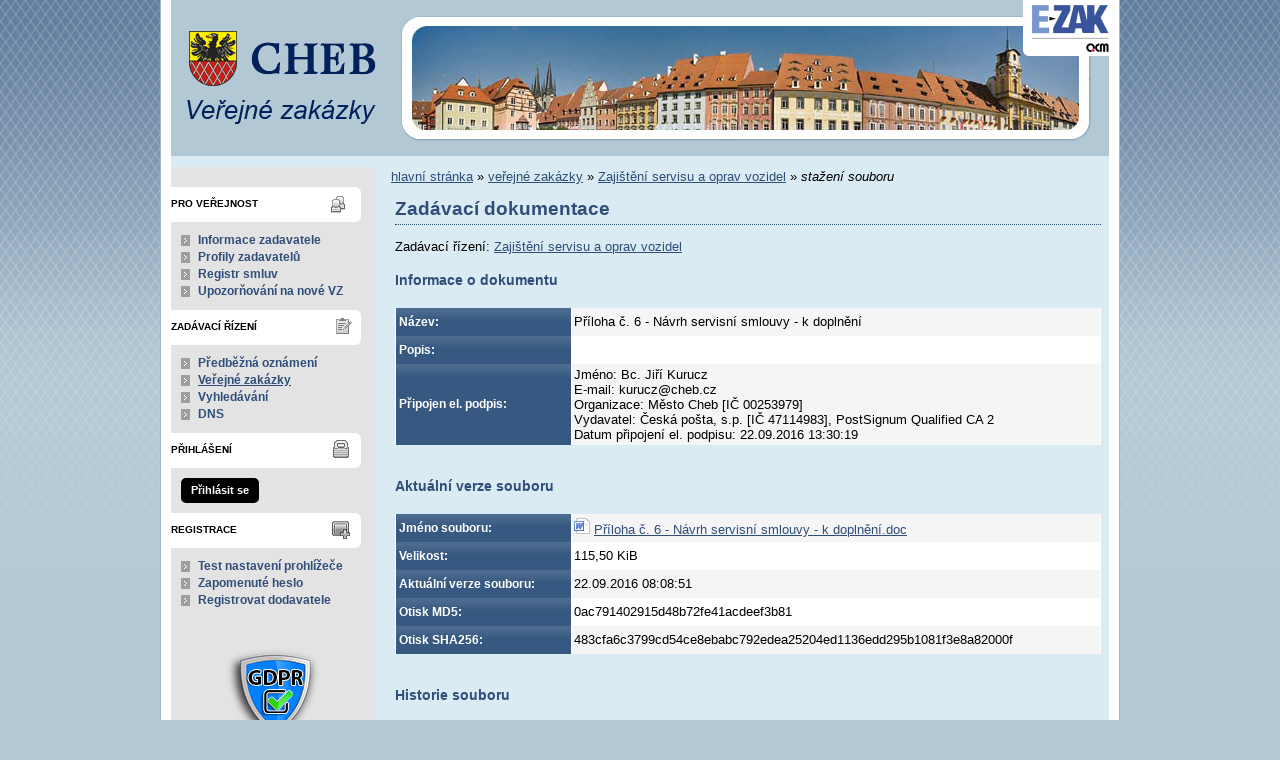

--- FILE ---
content_type: text/html; charset=UTF-8
request_url: https://zakazky.cheb.cz/document_download_3582.html
body_size: 6577
content:
<!DOCTYPE html>
<html lang="cs">
  <head>
    <meta charset="UTF-8">
    <meta http-equiv="X-UA-Compatible" content="IE=edge" />
    <meta name="robots" content="" />
    <meta name="keywords" content="" />
    <meta name="description" content="" />
    <meta name="author" content="QCM, s.r.o." />
    <title>Dokumentace - E-ZAK Cheb</title>

    <script type="text/javascript" src="https://zakazky.cheb.cz/js/libs/jquery/dist/jquery.min.js?5.8.8.0-1"></script>
    <script type="text/javascript" src="https://zakazky.cheb.cz/js/main.js?5.8.8.0-1"></script>
    <script type="text/javascript">
      mainStrings.ERR_DATA_LOAD_FAILED = 'Neplatná operace. Pokud se problém opakuje, prosíme, kontaktujte provozovatele systému s popisem postupu, při kterém k problému došlo. Děkujeme.';
      mainStrings.PERMISSION_DENIED = 'Na tuto akci nemáte dostatečná oprávnění.';
      mainStrings.ERR_PROLONG_SESSION_FAILED = 'Nepodařilo se prodloužit sezení, proveďte nějakou akci, jinak dojde k odhlášení!';
      mainStrings.INFO_END_OF_SESSION = '!!! Blíží se konec Vašeho sezení !!!';
      mainStrings.SELECT2_CLEAR = 'Smazat';
      mainStrings.SELECT2_CHOOSE = 'Vyberte';
      mainStrings.SELECT2_ALL_SELECT_TO_RESTRICT = 'Vše, pro omezení vyberte...';
      mainStrings.SHOW_CALENDAR = 'zobrazit kalendář';
      mainStrings.WAITING_SUBMIT_DEFAULT_TEXT = 'Probíhá přenos dat';
      mainStrings.WAITING_LOAD_DEFAULT_TEXT = 'Probíhá načítání dat';
      mainStrings.MAX_FILE_SIZE_EXCEEDED = 'Zvolený soubor překračuje maximální možnou velikost.';
      mainStrings.MAX_DMS_FILE_SIZE_EXCEEDED = 'Zvolený soubor překračuje maximální možnou velikost, kterou je možné odeslat do spisové služby';
      mainStrings.FILE_SIZE_IS_ZERO = 'Nelze připojit prázdný soubor. Prosím zkontrolujte obsah souboru a proveďte akci znovu s neprázdným souborem.';
      mainStrings.FILE_EXTENSION_NOT_ALLOWED = 'Soubor má nepřípustný formát. Nahrát lze pouze soubory s příponou ';
      mainStrings.DMS_FILE_VERSION_NOT_SENT = 'POZOR! Předchozí verze souboru nebyla odeslána do spisové služby.';
      mainStrings.SEARCH_QUERY_TOO_LONG = 'Vyhledávací dotaz je příliš dlouhý, omezte prosím počet nebo délku vyhledávacích kritérií.';
      mainStrings.DATE_INVALID_USE_CALENDAR = 'Neplatné datum, použijte kalendář.';
      mainStrings.SANCTION_LIST_ERROR = 'Vyhodnocení rizik subjektu je možné pouze pro české společnosti s vyplněným platným IČO.';
      mainStrings.TODAY = 'Dnes';
      mainStrings.FILTER = 'Filtr';
      mainStrings.FILTER_RESET = 'Reset filtrů';
      mainStrings.FILTER_UPDATE = 'Filtrovat';
      mainStrings.TOTAL_RECORDS_COUNT = 'Celkový počet záznamů';
      mainStrings.FILTERED_RECORDS_COUNT = 'Filtrovaný počet záznamů';
      mainStrings.CONFIRM = 'Použít';
      mainStrings.COPY = 'zkopírovat';
      mainStrings.YES = 'ano';
      mainStrings.NO = 'ne';
      mainStrings.COPIED_TO_CLIPBOARD = 'Zkopírováno do schránky';
      actualLanguage = 'cs';
      redirectBackRequestKey = 'redirectBack';
      isJsValidationEnabled = !!'1';
      REQUEST_URI_MAX_LENGTH = 2048;
      MESSAGE_TYPE_WARNING = 'warning';
      MESSAGE_TYPE_INFO = 'info';
      MESSAGE_TYPE_SUCCESS = 'success';
      MESSAGE_TYPE_ERROR = 'error';
      MESSAGE_TYPE_RECOMMEND = 'recommend';
      MESSAGE_TYPE_CONFIRM = 'confirm';
    </script>
    <script type="text/javascript" src='https://zakazky.cheb.cz/js/libs/jquery-titlealert/jquery.titlealert.min.js?5.8.8.0-1'></script>
    <script type="text/javascript" src='https://zakazky.cheb.cz/js/init.js?5.8.8.0-1'></script>


      <link href="https://zakazky.cheb.cz/theme/images/favicon.ico" rel="SHORTCUT ICON" />

      <link rel="stylesheet" href="https://zakazky.cheb.cz/theme/styles/main.css?5.8.8.0-1" type="text/css" media="screen, projection" />

          <link rel="stylesheet" href="https://zakazky.cheb.cz/theme/styles/print.css?5.8.8.0-1" type="text/css" media="print" />
    
    <link rel="stylesheet" href="https://zakazky.cheb.cz/js/libs/flatpickr/dist/flatpickr.css?5.8.8.0-1">
    <script src="https://zakazky.cheb.cz/js/libs/flatpickr/dist/flatpickr.js?5.8.8.0-1"></script>
    <script src="https://zakazky.cheb.cz/js/libs/flatpickr/dist/plugins/scrollPlugin.js?5.8.8.0-1"></script>
    <link rel="stylesheet" href="https://zakazky.cheb.cz/js/libs/shortcut-buttons-flatpickr/dist/themes/light.css?5.8.8.0-1">
    <script src="https://zakazky.cheb.cz/js/libs/shortcut-buttons-flatpickr/dist/shortcut-buttons-flatpickr.js?5.8.8.0-1"></script>
          <script src="https://zakazky.cheb.cz/js/libs/flatpickr/dist/l10n/cs.js?5.8.8.0-1"></script>
    
    
    <link href='https://zakazky.cheb.cz/js/libs/qtip2/dist/jquery.qtip.min.css?5.8.8.0-1' rel='stylesheet' />
    <script type="text/javascript" src='https://zakazky.cheb.cz/js/libs/qtip2/dist/jquery.qtip.min.js?5.8.8.0-1'></script>

    <link href='https://zakazky.cheb.cz/js/libs/select2/dist/css/select2.min.css?5.8.8.0-1' rel='stylesheet' />
    <script type="text/javascript" src='https://zakazky.cheb.cz/js/libs/select2/dist/js/select2.min.js?5.8.8.0-1'></script>
    <script type="text/javascript" src='https://zakazky.cheb.cz/js/libs/select2/dist/js/i18n/cs.js?5.8.8.0-1'></script>

    
    <script type="text/javascript" src="https://zakazky.cheb.cz/js/libs/parsleyjs/dist/parsley.min.js?5.8.8.0-1"></script>
    <script type="text/javascript" src="https://zakazky.cheb.cz/js/libs/parsleyjs/dist/i18n/cs.js?5.8.8.0-1"></script>
    <script type="text/javascript" src="https://zakazky.cheb.cz/js/parsleyExtras.js?5.8.8.0-1"></script>

    
    <link rel="stylesheet" href="https://zakazky.cheb.cz/js/tablesorter/tablesorter.theme.notheme.css?5.8.8.0-1" type="text/css" media="screen, projection" />
    <script type="text/javascript" src="https://zakazky.cheb.cz/js/libs/tablesorter/dist/js/jquery.tablesorter.min.js?5.8.8.0-1"></script>
    <script type="text/javascript" src="https://zakazky.cheb.cz/js/libs/tablesorter/dist/js/widgets/widget-filter.min.js?5.8.8.0-1"></script>
    <script type="text/javascript" src="https://zakazky.cheb.cz/js/libs/tablesorter/dist/js/widgets/widget-stickyHeaders.min.js?5.8.8.0-1"></script>
    <script type="text/javascript" src="https://zakazky.cheb.cz/js/tablesorter/jquery.alphanumericsort.js?5.8.8.0-1"></script>

    <script type="text/javascript">
                        initQTips();
      initFlatpickrs('cs');
      initParsley();
      initAjaxSubmit();
      initSelects2('cs');
      initFormWaitings();
      initFormRedirectBack('/document_download_3582.html');
      initAutofocusedInputs();
      initBlockCopyButtons();
      tablesorter.customizeOnLoad();
      initResizableStickyTables();
    
        </script>

        <script type="text/javascript">
      var _gaq = _gaq || [];
      _gaq.push(['_setAccount', 'UA-32561490-1']);
      _gaq.push(['_trackPageview']);
      (function() {
      var ga = document.createElement('script'); ga.type = 'text/javascript'; ga.async = true;
      ga.src = ('https:' === document.location.protocol ? 'https://ssl' : 'http://www') + '.google-analytics.com/ga.js';
      var s = document.getElementsByTagName('script')[0]; s.parentNode.insertBefore(ga, s);
      })();
    </script>
    
  </head>

  <body id="dus">
  <div id="page">
    <div id="head">
      <p class="hidden">
        <a href="#cnt" title="Přejít na obsah [klávesová zkratka Alt+S]" accesskey="s">obsah</a> |
        <a href="#foot" title="Přejít na zápatí">zápatí</a>
      </p>

      <a id="nav" title="Navigace"></a>
      <div id="head-title">
        <h1><a href="/" title="město Cheb" tabindex="1"><span id="erb" >město Cheb</span></a></h1>
        <a href="https://www.ezak.cz" class="ezak_logo" title="E-ZAK verze 5"><span class="hidden">www.ezak.cz</span></a>
      </div>

      
    </div>

    <div id="body">

        <div id="menu-left">

            <div id="pro-verejnost" class="hmenu">Pro veřejnost</div>
  <ul class="menu">
          <li >
        <a href="publication_index.html" title="nástěnka - informace zadavatele"
                >Informace zadavatele</a>
      </li>
          <li >
        <a href="profile_index.html" title="přehled profilů zadavatelů"
                >Profily zadavatelů</a>
      </li>
          <li >
        <a href="agreement_index.html" title="přehled smluv"
                  onclick="setWaiting(true);"
                >Registr smluv</a>
      </li>
          <li >
        <a href="registrace_warning.html" title="upozorňování na nové VZ e-mailem"
                >Upozorňování na nové VZ</a>
      </li>
      </ul>
            <div id="zadavaci-rizeni" class="hmenu">Zadávací řízení</div>
  <ul class="menu">
          <li >
        <a href="advice_index.html" title="přehled předběžných oznámení"
                  onclick="setWaiting(true);"
                >Předběžná oznámení</a>
      </li>
          <li class="active">
        <a href="contract_index.html" title="přehled veřejných zakázek"
                  onclick="setWaiting(true);"
                >Veřejné zakázky</a>
      </li>
          <li >
        <a href="contract_search.html" title="rozšířené vyhledávání"
                >Vyhledávání</a>
      </li>
          <li >
        <a href="dns_index.html" title="přehled dynamických nákupních systémů"
                  onclick="setWaiting(true);"
                >DNS</a>
      </li>
      </ul>
                                                  
  <div id="prihlaseni" class="hmenu">Přihlášení</div>
  <div class="form">
    <a class="nowrap" onclick="return modalWindowSmallProcessDataAndShow('auth_logindialog.html?redirect=%2Fdocument_download_3582.html');" id="login-submit">Přihlásit se</a>
  </div>
  <div class="cleaner"></div>

            <div id="registrace" class="hmenu">Registrace</div>
  <ul class="menu-1">
    <li >
      <a title="test nastavení prohlížeče" href="test_index.html">Test nastavení prohlížeče</a>
    </li>
    <li >
      <a title="zapomenuté heslo" href="registrace_forgotpasswd.html">Zapomenuté heslo</a>
    </li>
    <li >
      <a title="registrace dodavatele" href="registrace.html">Registrovat dodavatele</a>
    </li>
  </ul>
              
    
    
          <a href="/gdpr.html" class="nodecoration" title="GDPR">
        <div id="gdpr-logo">GDPR</div>
      </a>
    
          <div class="fencdd">

        <div class="fen-banner">Agregátor zakázek:</div> <br />

        <a href="https://www.fen.cz" class="nodecoration" target="_blank" title="[v novém okně] FEN">
          <div id="fen-logo">FEN</div>
        </a>

        <a href="https://www.fen.cz" class="nodecoration" target="_blank" title="[v novém okně] FEN CDD">
          <div id="cdd-logo">FEN CDD</div>
        </a>
      </div>
    
  </div>

  <script type="text/javascript">

    var menuFunctions = {
      setUnreadMessagesCounts: function () {
        $.ajax({
          type: "POST",
          url: "message_unreadCounts.html",
          dataType: "json",
          async: true,
          success: function (response) {
            menuFunctions.setUnreadMessagesData(response);
          },
          error: function () {
            menuFunctions.setUnreadMessagesData({});
          }
        });
      },
      setUnreadMessagesData: function (data) {
        var messagesCountElem = $("#messagesIncomingCount");
        var cMessagesCountElem = $("#cmessagesIncomingCount");
        if (jQuery.isEmptyObject(data) || typeof data.messages == "undefined" || data.messages == 0) {
          messagesCountElem.html(null);
        } else {
          messagesCountElem.html("(" + data.messages + ")");
        }
        if (jQuery.isEmptyObject(data) || typeof data.cmessages == "undefined" || data.cmessages == 0) {
          cMessagesCountElem.html(null);
        } else {
          cMessagesCountElem.html("(" + data.cmessages + ")");
        }
      }
    };

    
  </script>

      <p class="hidden">
        <a href="#nav" title="Přejít na navigaci">navigace</a> |
        <a href="#foot" title="Přejít na zápatí">zápatí</a>
      </p>

      <a id="cnt" title="Obsah"></a>
      <div id="content-first">

                  <div class="breadcrumb">
            <a href="/">hlavní stránka</a> &#187;
                                                            <a href="contract_index.html">veřejné zakázky</a> &#187;
                                                                                          <a href="contract_display_363.html">Zajištění servisu a oprav vozidel</a> &#187;
                                                                        <i>stažení souboru</i>
                                    </div>
        
        
        
                                
        
        
        
        <div class="modalWindow noprint" id="modalWindow_logout_alert">
  <div class="page_shade"></div>
  <div class="dialog">
    <div class="dialog_window" id="dialog_window_logout_alert">
      <div class="dialog_handle">
        <div class="dialog_title" id="div_title_logout_alert">Bezpečnostní upozornění</div>
        <div class="dialog_close" title="Zavřít" onclick="modalWindows.hide('modalWindow_logout_alert');">x</div>
      </div>
      <div class="dialog_body" id="div_head_logout_alert">
        <h4 class="center">Blíží se konec Vašeho sezení. Pokud neprovedete v následující minutě žádnou akci, budete automaticky odhlášen(a).</h4><br /><br />
        <input type="submit" class="submit" name="prolong" title="prodloužit sezení" value="prodloužit sezení" onclick="prolongSession('e7daff9db2f5a6f489c6af3018aba5f9');"/>
      </div>
    </div>
  </div>
</div>


        <div class="modalWindow noprint" id="modalWindowAlertOrConfirm">
  <div class="page_shade"></div>
  <div class="dialog">
    <div class="dialog_window">
      <div class="dialog_handle">
        <div class="dialog_title" id="modalWindowAlertOrConfirm_title"></div>
        <div class="dialog_close" qtip qtip-text="Zavřít (Esc)" onclick="return modalWindows.alertOrConfirmHide();">x</div>
      </div>
      <div class="dialog_body" id="modalWindowAlertOrConfirm_head" onchange="modalWindows.alertOrConfirmResizeByContent();"></div>
    </div>
  </div>
</div>



<script type="text/javascript">

  alertModalProcess = function (message, type, customTitle) {
    var modalContent = $('  <div>\n    <div class=\"modalAlertOrConfirmTitle\"><\/div>\n    <fieldset>\n      <div id=\"modalAlertContent\"><\/div>\n      <div class=\"cleaner\"><\/div>\n      <div class=\"center\">\n        <a onclick=\"return modalWindows.alertOrConfirmHide();\" class=\"button-create\">OK<\/a>\n      <\/div>\n    <\/fieldset>\n  <\/div>\n');
    switch (type) {
      case MESSAGE_TYPE_INFO:
        modalContent.find('fieldset').addClass('info_msg');
        modalContent.find('.modalAlertOrConfirmTitle').html('Info');
        break;
      case MESSAGE_TYPE_ERROR:
        modalContent.find('fieldset').addClass('err_msg');
        modalContent.find('.modalAlertOrConfirmTitle').html('Chyba');
        break;
      case MESSAGE_TYPE_SUCCESS:
        modalContent.find('fieldset').addClass('succ_msg');
        modalContent.find('.modalAlertOrConfirmTitle').html('Info');
        break;
      case MESSAGE_TYPE_RECOMMEND:
        modalContent.find('fieldset').addClass('recommend_msg');
        modalContent.find('.modalAlertOrConfirmTitle').html('Doporučení');
        break;
      default:
        modalContent.find('fieldset').addClass('warn_msg');
        modalContent.find('.modalAlertOrConfirmTitle').html('Upozornění');
        break;
    }
    if (message.indexOf('modalAlertOrConfirmTitle') >= 0) { // obsahuje html s class pro title
      var titleElement = $(message).find('.modalAlertOrConfirmTitle').first();
      modalContent.find('.modalAlertOrConfirmTitle').text(titleElement.html());
    }
    if (typeof customTitle != 'undefined' && customTitle != null) {
      modalContent.find('.modalAlertOrConfirmTitle').text(customTitle);
    }
    modalContent.find("#modalAlertContent").html(message);
    modalWindows.alertOrConfirmSetContent(modalContent);
    return modalWindows.alertOrConfirmShow('modalWindow_smallest');
  }

  confirmModalProcess = function (message, confirmUrlRedirectOrCallbackFnc, customTitle, confirmButtonName, cancelButtonName, type) {
    var modalContent = $('  <div>\n    <div class=\"modalAlertOrConfirmTitle\"><\/div>\n    <fieldset>\n      <div id=\"modalConfirmContent\"><\/div>\n      <div class=\"cleaner\"><\/div>\n      <div>\n        <a href=\"\" id=\"modalConfirmButton\" onclick=\"setWaiting(true); modalWindows.alertOrConfirmHide();\" class=\"button-create\">OK<\/a>\n        <a id=\"modalCancelButton\" onclick=\"return modalWindows.alertOrConfirmHide();\" class=\"button-create\">zpět<\/a>\n      <\/div>\n    <\/fieldset>\n  <\/div>\n');
    switch (type) {
      case MESSAGE_TYPE_WARNING:
        modalContent.find('fieldset').addClass('warn_msg');
        modalContent.find('.modalAlertOrConfirmTitle').html('Upozornění');
        break;
      case MESSAGE_TYPE_ERROR:
        modalContent.find('fieldset').addClass('err_msg');
        modalContent.find('.modalAlertOrConfirmTitle').html('Chyba');
        break;
      case MESSAGE_TYPE_SUCCESS:
        modalContent.find('fieldset').addClass('succ_msg');
        modalContent.find('.modalAlertOrConfirmTitle').html('Info');
        break;
      case MESSAGE_TYPE_RECOMMEND:
        modalContent.find('fieldset').addClass('recommend_msg');
        modalContent.find('.modalAlertOrConfirmTitle').html('Doporučení');
        break;
      case MESSAGE_TYPE_INFO:
        modalContent.find('fieldset').addClass('info_msg');
        modalContent.find('.modalAlertOrConfirmTitle').html('Info');
        break;
      case MESSAGE_TYPE_CONFIRM:
      default:
        modalContent.find('fieldset').addClass('confirm_msg');
        modalContent.find('.modalAlertOrConfirmTitle').html('Potvrzení');
        break;
    }

    if (typeof confirmUrlRedirectOrCallbackFnc == 'function') {
        modalContent.find('#modalConfirmButton').on('click', function () {
        confirmUrlRedirectOrCallbackFnc();
        return false;
      });
    } else {
      modalContent.find('#modalConfirmButton').prop('href', confirmUrlRedirectOrCallbackFnc);
    }
    if (typeof confirmButtonName != 'undefined' && confirmButtonName != null) {
      modalContent.find('#modalConfirmButton').text(confirmButtonName);
    }
    if (typeof cancelButtonName != 'undefined' && cancelButtonName != null) {
      modalContent.find('#modalCancelButton').text(cancelButtonName);
    }
    if (message.indexOf('modalAlertOrConfirmTitle') >= 0) { // obsahuje html s class title
      var titleElement = $(message).find('.modalAlertOrConfirmTitle').first();
      modalContent.find('.modalAlertOrConfirmTitle').text(titleElement.html());
    }
    if (typeof customTitle != 'undefined' && customTitle != null) {
      modalContent.find('.modalAlertOrConfirmTitle').text(customTitle);
    }
    modalContent.find("#modalConfirmContent").html(message);
    modalWindows.alertOrConfirmSetContent(modalContent);
    return modalWindows.alertOrConfirmShow('modalWindow_small');
  }
</script>

        <div class="modalWindow noprint" id="modalWindow">
  <div class="page_shade"></div>
  <div class="dialog">
    <div class="dialog_window">
      <div class="dialog_handle">
        <div class="dialog_title" id="modalWindow_title"></div>
        <div class="dialog_close" id="dialog_close_button" qtip qtip-text="Zavřít (Esc)" onclick="return modalWindowHide();">x</div>
      </div>
      <div class="dialog_body" id="modalWindow_head" onchange="modalWindows.resizeByContent();"></div>
    </div>
  </div>
</div>
<div class="modalWindow noprint" id="modalWindowFloating">
  <div class="dialog_window">
    <div class="dialog_handle">
      <div class="dialog_title" id="modalWindowFloating_title"></div>
      <div class="dialog_close" id="dialog_close_button" qtip qtip-text="Zavřít" onclick="return modalWindows.floatingHide();">x</div>
    </div>
    <div class="dialog_body" id="modalWindowFloating_head" onchange="modalWindows.floatingResizeByContent();"></div>
  </div>
</div>


<script type="text/javascript">

  floatingModalProcess = function (message, type, allowClose, customTitle) {
    var modalContent = $('  <div>\n    <div class=\"floatingTitle\"><\/div>\n    <fieldset>\n      <div id=\"floatingContent\"><\/div>\n      <div class=\"cleaner\"><\/div>\n    <\/fieldset>\n  <\/div>\n');
    switch (type) {
      case MESSAGE_TYPE_INFO:
        modalContent.find('fieldset').addClass('info_msg');
        modalContent.find('.floatingTitle').html('Info');
        break;
      case MESSAGE_TYPE_ERROR:
        modalContent.find('fieldset').addClass('err_msg');
        modalContent.find('.floatingTitle').html('Chyba');
        break;
      case MESSAGE_TYPE_SUCCESS:
        modalContent.find('fieldset').addClass('succ_msg');
        modalContent.find('.floatingTitle').html('Info');
        break;
      case MESSAGE_TYPE_RECOMMEND:
        modalContent.find('fieldset').addClass('recommend_msg');
        modalContent.find('.floatingTitle').html('Doporučení');
        break;
      default:
        modalContent.find('fieldset').addClass('warn_msg');
        modalContent.find('.floatingTitle').html('Upozornění');
        break;
    }
    if (message.indexOf('floatingTitle') >= 0) { // obsahuje html s class pro title
      var titleElement = $(message).find('.floatingTitle').first();
      modalContent.find('.floatingTitle').text(titleElement.html());
    }
    if (typeof customTitle != 'undefined' && customTitle != null) {
      modalContent.find('.floatingTitle').text(customTitle);
    }
    modalContent.find("#floatingContent").html(message);
    modalWindows.floatingSetContent(modalContent);
    return modalWindows.floatingShow(allowClose);
  }
</script>



        <div id="centerBlock">




    
<div class="cleaner"></div>

<h2>Zadávací dokumentace</h2>

    Zadávací řízení:
  <a href="contract_display_363.html">
  Zajištění servisu a oprav vozidel</a>


<h4>Informace o dokumentu</h4>
<div class="list">
  <table id="document_info_table">
    <tbody>
    <tr>
      <th class="first width_25p">Název:</th>
      <td>Příloha č. 6 - Návrh servisní smlouvy - k doplnění</td>
    </tr>

     
  
    
    
    
  
    <tr>
      <th class="first">Popis:</th>
      <td></td>
    </tr>
                                  <tr>
          <th class="first">Připojen el. podpis:</th>
          <td>
            Jméno: Bc. Jiří Kurucz<br />
            E-mail: kurucz@cheb.cz<br />
            Organizace: Město Cheb [IČ 00253979]<br />
            Vydavatel: Česká pošta, s.p. [IČ 47114983], PostSignum Qualified CA 2<br />
            Datum připojení el. podpisu: 22.09.2016 13:30:19
          </td>
        </tr>
                  </tbody>
  </table>
</div>

<h4>Aktuální verze souboru</h4>
<div id="document_download" class="list">
  <table id="actual_file_table">
    <tbody>
      <tr>
        <th class="first width_25p">Jméno souboru:</th>
        <td>
                                    <img src="https://zakazky.cheb.cz/theme/images/icons/mime/word.png" alt="Dokument MS Word" title="Dokument MS Word" />
              <a href="document_3582/12b275c26843bca02072b6cc9a54deec-priloha-c-6-navrh-servisni-smlouvy-k-doplneni-doc">Příloha č. 6 - Návrh servisní
smlouvy - k doplnění.doc</a>
                              </td>
      </tr>
      <tr>
        <th class="first">Velikost:</th>
        <td>
          115,50 KiB
        </td>
      </tr>
      <tr>
                  <th class="first">Aktuální verze souboru:</th>
                <td>22.09.2016 08:08:51</td>
      </tr>
              <tr>
          <th class="first">Otisk MD5:</th>
          <td>0ac791402915d48b72fe41acdeef3b81</td>
        </tr>
                  <tr class="first">
            <th class="first">Otisk SHA256:</th>
            <td>483cfa6c3799cd54ce8ebabc792edea25204ed1136edd295b1081f3e8a82000f</td>
          </tr>
                  </tbody>
  </table>
</div>

  <h4>Historie souboru</h4>
  <div id="document_audit" class="list">
    <table>
            <tr>
        <th>Datum</th>
                <th>Název</th>
        <th>Popis</th>
        <th>Typ dokumentu</th>
        <th>Jméno souboru</th>
        <th>Velikost</th>
      </tr>
    
    <tr class="o">
      <td>
                  <img src="https://zakazky.cheb.cz/theme/images/icons/page_I.png" alt="V"
               class="info_bubble" qtip qtip-text="vloženo" />
                22.09.2016 08:08:51
      </td>
            <td>
        Příloha č. 6 - Návrh
servisní smlouvy - k
doplnění
      </td>
      <td>
        
      </td>
      <td>
        zadávací dokumentace
      </td>
      <td>
                  <a href="document_audit_14440/priloha-c-6-navrh-servisni-smlouvy-k-doplneni-doc" title="stáhnout dokument">
            <img src="https://zakazky.cheb.cz/theme/images/icons/mime/word.png" alt="-" title="Dokument MS Word" /></a>
          <a href="document_audit_14440/priloha-c-6-navrh-servisni-smlouvy-k-doplneni-doc" title="stáhnout dokument">
            Příloha č. 6 - Návrh
servisní smlouvy - k
doplnění.doc</a>
              </td>
      <td class="nowrap">
        115,50 KiB
      </td>
    </tr>
  </table>
  </div>




  
  
  
  
  
  


<script type="text/javascript">
  $(function() {
    setTableRowsClasses('actual_file_table', true);
    setTableRowsClasses('document_info_table', true);
  });

</script>
</div>
        <div id="winConfirmBg" style="display: none;">&nbsp;</div>
        <div id="winConfirm" style="display: none;"></div>
        <br /><br />
      </div>

      <p class="hidden">
        <a href="#nav" title="Přejít na navigaci">navigace</a> |
        <a href="#cnt" title="Přejít na obsah [klávesová zkratka Alt+S]">obsah</a>
      </p>

      <ul id="foot" title="Zápatí">
        <li>2006 &ndash; 2026 &copy; město Cheb</li>
                  <li><a href="gdpr.html" title="Informace o zpracování osobních údajů">Zpracování osobních údajů</a></li>
                <li><a href="accessibility.html" title="Odkaz na prohlášení o přístupnosti">Prohlášení o přístupnosti</a></li>
        <li><a href="cookies.html" title="Informace o používání souborů cookies">Cookies</a></li>
        <li><a href="manual.html" title="">Manuály</a></li>
        <li class="last"><a href="https://ezak.cz/technicka-podpora" title="[v novém okně] Podpora a informace o E-ZAK" tabindex="704" class="new-window" onclick="window.open(this.href); return false;">QCM - Podpora</a></li>
      </ul>

    </div>
  </div>

  <div style="float: right;" id="calendar-container"></div>

  </body>


</html>
<!-- qcmmon state ok -->


--- FILE ---
content_type: text/css
request_url: https://zakazky.cheb.cz/theme/styles/main.css?5.8.8.0-1
body_size: 11392
content:
 a* :focus { outline: 0; }
html {
  height: 100%;
  overflow-y: scroll;
  overflow-x: auto;
}

body {
  font-family: Tahoma, "Arial CE", "Lucida Grande CE", Arial, lucida, sans-serif;
  font-size: 80%;
  margin: 0;
  color: #000;
  background: #B5CAD5 url('../images/body_bg.gif') repeat-x;
}

a {
  color: #304E7A; /* primary */
}

a:hover {
  color: #A52F01;
  text-decoration: none;
}

a:active {
  text-decoration: none;
  color: black;
}

a img {
  border-style: none;
}

a.new-window-b {
  padding-right: 10px;
  background: transparent url("../images/new_window_b.gif") top right no-repeat;
}

a.nodecoration:hover {
  text-decoration: none !important;
}

a.nodecoration:focus {
  text-decoration: none !important;
}

u {
  text-decoration: none;
}

h2, h3, h4, h5, h6 {
  text-align: left;
  clear: left;
  margin: 0.5em 0 0.75em 0;
  color: #304E7A; /* primary */
}

h2 {
  font-size: 145%;
  padding: 0 0 4px 0;
  border-bottom: 1px dotted #304E7A; /* primary */
}

h3{
  margin: 1.25em 0 0.3em 0;
  font-size: 135%;
}

h4{
  margin-top: 1.25em;
  font-size: 110%;
}

h5{
  font-size: 100%;
  color: #000;
}

h6{
  font-size: 90%;
  font-weight: bold;
  text-transform: uppercase;
}

/*------------------------------------------------------
Layout
-------------------------------------------------------*/

#page {
  margin: 0 auto;
  width: 960px;
  height: 1%;
  background: url(../images/pagebg.png) top center repeat-y;
}

#body {
  background-color: transparent;
  padding: 11px 11px 0 11px;
  overflow: hidden;
}

#head {
  background: transparent url('../images/header_bg.jpg') no-repeat;
  height: 156px;
  position: relative;
}

.footer {
  margin: 0 auto;
  width: 960px;
  background: url('../images/footer_bg.png') no-repeat;
  clear: both;
}

#foot {
  font-size: 90%;
  margin: 0;
  padding: 18px 0 10px 0;
  text-align: center;
  color: black;
  display: block;
  clear: both;
}

/*------------------------------------------------------
Head
-------------------------------------------------------*/

#head form {
  margin: 0;
}

#head-title h1, #head-title h1 a, span#erb {
  display: block;
  width: 230px;
  height: 156px;
  margin: 0;
  padding: 0;
  text-decoration: none;
}

#head-title h1 {
  float: left;
  overflow: hidden;
  background: url('../images/logo.png') no-repeat;
  }

#head-title h1 a {
  cursor: pointer;
  text-indent: -9999px;
}

span#erb {
  display: block;
  position: absolute;
  left: 0;
  top: 0;
  margin: 0;
  padding: 0;
  background-position: left top;
  background-repeat: no-repeat;
  width: 235px;
  height: 97px;
  background-image: url('../images/logo.png');
}

#head-title a.ezak_logo {
  float: right;
  width: 97px;
  height: 56px;
  margin: 0 0 0 0;
  background-image: url('../images/ezak_logo.png');
  background-repeat: no-repeat;
  cursor: pointer;
}

/*------------------------------------------------------
Body Left Column
-------------------------------------------------------*/

/***************************************** menu */

#menu-left {
  float: left;
  width: 205px;
  background-color: #e3e3e3;
  font-size: 95%;
  line-height: 140%;
  padding: 20px 0 15px 0;
  margin: 0 15px 15px 0;
}

#menu-left .hmenu {
  margin: 0 0 0 0;
  padding: 8px 0 0 0;
  color: #000;
  text-transform: uppercase;
  font-size: 85%;
  font-weight: bold;
  height: 27px;
  background: url('../images/h4_neutral.png') no-repeat;
}

#menu-left #pro-verejnost.hmenu {
  background: url('../images/h4_pro-verejnost.png') no-repeat;
}

#menu-left #zadavaci-rizeni.hmenu {
  background: url('../images/h4_zadavaci-rizeni.png') no-repeat;
}

#menu-left #individualni-komunikace.hmenu {
  background: url('../images/h4_individualni-komunikace.png') no-repeat;
}

#menu-left #zpravy.hmenu {
  background: url('../images/h4_zpravy.png') no-repeat;
}

#menu-left #organizace.hmenu {
  background: url('../images/h4_organizace.png') no-repeat;
}

#menu-left #registrace.hmenu {
  background: url('../images/h4_registrace.png') no-repeat;
}

#menu-left #prihlaseni.hmenu {
  background: url('../images/h4_prihlaseni.png') no-repeat;
}

#menu-left #odkazy.hmenu {
}

#menu-left ul {
  list-style-type: none;
  margin: 10px 0 10px 0;;
  padding: 0 0 0 10px;
}

#menu-left li {
  background: #e3e3e3 url('../images/menu-left_li.gif') no-repeat;
  padding: 0 0 0 17px;
  vertical-align: bottom;
}

#menu-left li.active a {
  text-decoration: underline;
}

#menu-left .form {
  margin: 0;
  padding: 0;
}

#menu-left a {
  font-weight: bold;
  text-decoration: none;
}

#menu-left a:hover,
#menu-left a:focus {
  text-decoration: underline;
}

.fen-banner {
  font-weight: bold;
  color: #000;
  text-align: center;
}

.fencdd {
  padding: 10px !important;
  margin: 10px !important;
  background: #FFF !important;
  border:1px solid #888;
  border-radius: 5px;
}

#menu-left #gdpr-logo {
  height: 150px;
  background: url('../images/gdpr_logo.png') 50% no-repeat;
  color: transparent;
}

#menu-left #fen-logo {
  height: 70px;
  background: url('../images/fen-logo.png') 50% no-repeat;
  color: transparent;
}

#menu-left #cdd-logo {
  height: 70px;
  background: url('../images/cdd_logo.png') 50% no-repeat;
  color: transparent;
  margin: 10px 0 0 0;
}

.fenapp {
  padding: 10px !important;
  margin: 10px !important;
  background: #FFF !important;
  border:1px solid #888;
  border-radius: 5px;
}

#menu-left #googleplay-logo-cs {
  height: 47px;
  background: url('../images/google-play-cs.png') 50% no-repeat;
  color: transparent;
}

#menu-left #appstore-logo-cs {
  height: 47px;
  background: url('../images/appstore-cs.png') 50% no-repeat;
  color: transparent;
}

#menu-left #googleplay-logo-en {
  height: 47px;
  background: url('../images/google-play-en.png') 50% no-repeat;
  color: transparent;
}

#menu-left #appstore-logo-en {
  height: 47px;
  background: url('../images/appstore-en.png') 50% no-repeat;
  color: transparent;
}

.news {
  padding: 0 5px 10px 0 !important;
}

.news li {
  padding: 10px !important;
  margin: 10px !important;
  background: rgba(255,255,255,0.8) !important;
  border-bottom:1px solid rgba(255,255,255,0.2);
  border-radius: 5px;
}

.news li a{
  color: #004f7a;
}

/***************************************** logged user */

#menu-left .user_logged {
  background-color: #d6d6d6;
  margin: 0 15px 0 0;
  border-top-right-radius: 5px;
  border-bottom-right-radius: 5px;
  -moz-border-radius-topright: 5px;
  -moz-border-radius-bottomright: 5px;
  -webkit-border-bottom-right-radius: 5px;
  -webkit-border-top-right-radius: 5px;
}

#menu-left .user_logged #hlogged {
  background: none;
  border-bottom: 1px dotted #fff;
  height: 23px;
  margin: 0 10px 0 10px;
  font-size: 100%;
  text-transform: none;
  font-weight: bold;
  padding: 8px 0 0 0;
}

#menu-left .user_logged ul.menu {
  padding: 0 0 15px 10px;
}

#menu-left .user_logged ul.menu li {
  background-color: #d6d6d6;
}

.usrtype {
  padding: 0 0 0 10px;
  margin: 5px 0 0 0;
}

/***************************************** login */

#login-form label {
  display: block;
  margin: 5px 0 0 0;
}

input#login-user{
  width: 89%;
}

input#login-passw{
  width: 68%;
}

#login-form {
  margin: 0;
  padding: 0 0 0 10px;
  width: 195px;
}

input#login-submit, #login-sso, #login-submit {
  padding: 4px 8px 4px 8px;
  margin: 0 0 15px 0;
  text-decoration: none;
  background-color: #000;
  color: #fff !important;
  font-weight: bold;
  border: 0;
  -moz-border-radius: 5px;
  -webkit-border-radius: 5px;
  font-size: 90%;
  cursor: pointer;
}

a#login-submit {
  margin: 10px 0 10px 10px;
  display: block;
  width: 62px;
  text-align: center;
}

#login-sso {
  letter-spacing: -0.2px;
}

#login-sso a{
  color: #fff;
  text-decoration: none !important;
  font-size: 99%;
}

#login-sso-area {
  border-top: 1px dotted #fff;
  margin: 0 10px 0 0;
}

input#login-submit:hover, #login-sso:hover, #login-submit:hover,
input#login-submit:focus, #login-sso:focus, #login-submit:hover {
  background: #375981; /* secondary */
  text-decoration: none !important;
}

.loginForm h3 {
  text-align: center;
}

.login-submit:hover {
  background: #005D8F !important; /* secondary */
  text-decoration: none !important;
  color: #fff !important;
}

.loginmodalcdd {
  float: left;
  width: 210px;
  border: 1px solid #ccc;
  padding: 0 0 0 10px;
  margin: 10px 0 0 5px;
  height: 150px;
  background-color: #fff;
  box-shadow: 1px 2px 5px 0px #979797;
  position: absolute;
}

.loginmodalcddfenimg {
  width: 39px;
  height: 20px;
  margin: 16px 0 0 49px;
}

.loginmodalcdd h4 {
  width: 110px;
  height: 20px;
  float: left;
  margin: 17px 0 0 0;
}

.loginmodallocal {
  float: left;
  width: 210px;
  border: 1px solid #ccc;
  padding: 0 0 0 10px;
  margin: 10px 0 0 245px;
  height: 150px;
  position: absolute;
}

.loginmodalsso {
  float: left;
  width: 210px;
  border: 1px solid #ccc;
  padding: 0 0 0 10px;
  margin: 10px 0 0 485px;
  height: 150px;
  position: absolute;
}

.loginmodalsso h4 {
  margin: 17px 0 6px 0;
}

.loginmodalcddlite {
  float: left;
  width: 215px;
  border: 1px solid #ccc;
  padding: 0 0 0 15px;
  margin: 10px 0 0 5px;
  height: 150px;
  position: absolute;
}

.loginmodalarea {
  height: 180px;
}

/***************************************** scrolling navigation */

#form_navigation {
  background-color: #E3E3E3;
  padding: 1px 0 15px 0;
}

#form_navigation h4{
  margin: 15px 0 0 0;
}

#form_navigation ul.info{
  margin: 10px 0 0 0;
  padding: 0 15px 0 10px;
}

#form_navigation .menu-info{
  padding: 0 15px 0 10px;
}

/*------------------------------------------------------
Body Right Column
-------------------------------------------------------*/

#content-first {
  float: left;
  width: 710px;
}

#content-first p {
  margin: 0 0 8px 0;
}

#content-first #centerBlock {
  padding: 0 0 0 4px;
}

/***************************************** breadcrumb */

.breadcrumb {
  padding: 2px 0 4px 0px;
  margin: 0 0 10px 0;
}

/***************************************** messages */

#err_messages, #warning_info, .err_msg {
  background: #fee url('../images/err_messages.png') 10px 10px no-repeat;
  padding: 10px 20px 0px 60px;
  min-height: 40px;
  color: #c00;
}

#err_messages legend, .err_msg legend {
  color: #c00;
  border: 1px solid #c00;
}

#warn_messages,
.warn_msg {
  background: #fbfabd url('../images/warn_messages.png') 10px 10px no-repeat;
  padding: 10px 20px 0px 60px;
  min-height: 40px;
  color: #000;
}

#recommend_messages,
.recommend_msg {
  background: #f6c997 url('../images/recommend_messages.png') 10px 10px no-repeat;
  padding: 10px 20px 0px 60px;
  min-height: 40px;
  color: #000;
}

#recommend_messages legend, .recommend_msg legend {
 color: #314610;
 border: 1px solid #e98414;
}

.confirm_msg {
  background: #e5eff5 url('../images/icons/final_questionmark.png') 10px 10px no-repeat;
  padding: 10px 20px 0px 60px;
}

#success_messages,
.succ_msg {
  background: #dffab3 url('../images/icons/succ_test.png') 10px 10px no-repeat;
  padding: 10px 20px 0px 60px;
  min-height: 40px;
  color: #314610;
}

#success_messages legend, .succ_msg legend {
 color: #314610;
 border: 1px solid #a7cb6c;
}

#warning_info {
  background: #fee url('../images/warning_32.png') 10px 10px no-repeat;
}

#compare_messages {
  background: #fbfabd url('../images/warn_messages.png') 10px 10px no-repeat;
  padding: 10px 20px 0px 60px;
  min-height: 40px;
  color: #000;
}

#warn_messages legend, #compare_messages legend {
 color: #000;
 border: 1px solid #ecee32;
}

#info_messages, .info_msg {
  background: #e5eff5 url('../images/info_messages.png') 10px 10px no-repeat;
  padding: 10px 20px 0px 60px;
  min-height: 40px;
  color: #000;
}

#waiting_messages, .waiting_msg {
  background: #e5eff5 url('../images/waiting-loader.png') 10px 10px no-repeat;
  background-size: 50px;
  padding: 10px 20px 0 70px;
  min-height: 40px;
}

/***************************************** tab menu */

ul#module_navigation {
  padding: 0 0 4px 0;
  margin-left: 0;
  border-bottom: #304E7A 1px solid; /* primary */
}

ul#module_navigation li {
  display: inline;
  list-style-type: none;
}

ul#module_navigation li a {
  font-size: 105%;
  font-weight: bold;
  padding: 4px 6px 4px 6px;
  text-decoration: none;
  color: #000;
  background: #e3e3e3;
  -webkit-padding-start: 4px;
  -webkit-padding-end: 4px;
}

ul#module_navigation li a:hover,
ul#module_navigation li a:focus {
  color: #000;
  background: #ffffff; /*tertiary*/
}

ul#module_navigation li.active a {
  font-size: 105%;
  font-weight: bold;
  padding: 4px 6px 4px 6px;
  background-color: #304E7A; /* primary */
  color: #fff;
  -webkit-padding-start: 4px;
  -webkit-padding-end: 4px;
}

ul#module_navigation li.active a:hover,
ul#module_navigation li.active a:focus {
  color: #fff;
  background: #304E7A; /* primary */
}

/***************************************** fieldset */

fieldset {
  margin-bottom:1.5em;
  padding: 15px;
  background:#ffffff; /*tertiary*/
  border: 0;
}

td fieldset {
  margin-bottom: 0;
}

fieldset#contact-status {
  background: #daebf3;
}

fieldset.disabled {
  background:#EFEFEF;
  color: #444;
}

fieldset.disabled .disabled {
  border-color:#c1c1c1;
  background: #EFEFEF;
  color: #444;
}

fieldset table {
  width: 100%;
}

label.disabled {
  background:#EFEFEF;
  color: #444;
}

legend {
  border: 1px solid #74a9c8; /* quaternary */
  font-weight: bold;
  font-size: 90%;
  color: #304E7A; /* primary */
  padding: 3px 5px;
  background: #fff;
}

.radio {
  border: 0;
  padding: 0;
  background: transparent;
}

.radio-bottom-label {
  padding-left: 25px;
}

div.indent-label {
  padding-left: 26px;
  text-indent: -26px;
}

div.indent-label.indent {
  padding-left: 45px;
}

div.indent-label.indent2 {
  padding-left: 52px;
}

div.indent {
  padding-left: 19px;
}

.checkbox {
  border: 0;
  padding: 0;
  background: transparent;
}

option {
  border: 0;
  background: #fff;
}

/***************************************** fieldset only for submit */

fieldset.submit input, div.submit input {
 padding: 4px 8px 4px 8px;
  margin: 5px 2px 10px 2px;
  text-decoration: none;
  float: right;
  display: block;
  background-color: #000;
  color: #fff;
  font-weight: bold;
  border: 0;
  -moz-border-radius: 5px;
  -webkit-border-radius: 5px;
  font-size: 90%;
  cursor: pointer;
}

fieldset.submit input:hover:not(.disabled), div.submit input:hover:not(.disabled),
fieldset.submit input:focus:not(.disabled), div.submit input:focus:not(.disabled) {
  background-color: #375981; /* secondary */
}

/***************************************** a button */

.button-create {
  padding: 4px 8px 4px 8px;
  margin: 5px 2px 10px 10px;
  text-decoration: none;
  float: right;
  display: block;
  background-color: #000;
  color: #fff;
  font-weight: bold;
  -moz-border-radius: 5px;
  -webkit-border-radius: 5px;
  font-size: 90%;
  border: 0 solid #000;
  cursor: pointer;
}

div.center .button-create {
  float: none;
  display: inline;
  color: #fff;
}

.button-create:hover:not(.disabled),
.button-create:focus:not(.disabled) {
  background-color: #375981; /* secondary */
  border: 0 solid #375981; /* secondary */
  color: #fff;
}

.iconactionbutton {
  cursor: pointer;
}

.iconactionbutton img {
  vertical-align: top;
}

th .iconactionbutton img {
  margin-top: -2px;
}

.iconactionbutton-cleaner-padding {
  padding: 2px 0;
}

.modalLink, .noHrefLink, .jsLink {
  cursor: pointer;
  text-decoration: underline;
}

.gdpr-agree {
  background-color: green !important;
  color: #fff;
}

.gdpr-disagree {
  background-color: red !important;
  color: #fff;
}

/***************************************** tables */

.list {
  overflow: auto;
}

.list table {
  width: 100%;
  border-collapse: collapse;
  margin: 10px 0 15px 0;
}

.list table .e {
  background: #fff;
}

.list table .o {
  background: #f5f5f5;
}

.list table th {
  background: #375981 url(../images/thbg.gif) repeat-x;
  color: white;
  border-right: 1px solid #fff;
  border-left: 1px solid #ffffff; /*tertiary*/
  text-align: left;
  padding: 8px 3px 8px 3px;
  font-size: 90%;
}

.list table tr:hover, .list table.row-tbody tbody:hover,
.list table tr:focus, .list table.row-tbody tbody:focus {
  background: white; /* quinary */
}

.list table th.center {
  text-align: center;
}

.list table th.indent1 {
  font-weight: normal;
  text-indent: 10px;
}

.list table th.indent2 {
  font-weight: normal;
  text-indent: 20px;
}

.list table td.highlighted {
 background-color: #dffab3;
}

.cl table tbody tr:hover {
  cursor: pointer;
}

.cl table thead tr:hover,
.cl table thead tr:focus {
  background: none;
}

.list table td {
  padding: 3px 2px 3px 2px;
  border-right: 1px solid #fff;
}

.list table .row-separator-top {
  padding: 10px 2px 0px 2px;
}

.list table .sub-name {
  font-size: 85%;
}

.list table .unread {
  font-weight: bold;
}

.list table .warning {
  font-weight: bold;
  color: #ff0000;
}

.list label {
  display: block;
  width: 100%;
  height: 100%;
}

/***************************************** formatting tables */

fieldset table .prvni {
  width: 150px;
  text-align: right;
  text-wrap: balance;
  vertical-align: top;
  padding: 1ex;
  padding-right: 4px;
}

fieldset table td.next_column div {
  padding-left: 10px;
}

/***************************************** blocks to open */

h3.block {
  margin: 5px 0 0 0;
  font-size: 100%;
  border-bottom: none;
  background:  url('../images/h3_block.png') repeat-y;
  color: #fff;
}

h3.block a {
  text-decoration: none;
  display: block;
  padding: 8px 0 8px 43px;
  background:  url('../images/h3_block_plus.png') no-repeat;
  color: #fff;
}

h3.block a.revealed {
  background: url('../images/h3_block_plus_revealed.png') no-repeat;
}

div.block {
  padding: 1em;
  margin: 0 0 1em 0em;
  width: 96%;
  border: 1px dotted #7f7f7f;
  border-top: 0;
}

div.block h4 {
  padding: 0;
  margin: 0;
}

div.block ul li {
  list-style: none;
  background: transparent url('../images/content_li.png') no-repeat;
  padding-left: 13px;
}

div.half {
  width: 45%;
  float: left;
  padding: 0 1em 0 .5em;
  margin: 0;
}

/***************************************** messages */

.message_display {
  background: #f5f5f5;
  width: 100%;
}

.message_display th{
  text-align: right;
  padding-right: 10px;
  vertical-align: top;
}

.message_display .text td {
  background: #fff;
  padding: 8px 5px 8px 5px;
}

.signature {
  padding-top: 10px;
}

.offer_criteria_unit {
  vertical-align: middle;
  white-space: nowrap;
}

.offer_criteria_err_container ul {
  margin-top: 0;
}

/***************************************** popups selections */

#form {
  width: 100%;
}

#form h2{
  color: #024569;
  padding-left: 15px;
}

#form input {
  margin-right: 0 10px 0 0;
}

#form fieldset table tr td {
  padding: 2px;
  vertical-align: middle;
  border: 0px solid;
}

#form table tr .align_top {
  vertical-align: top;
}

#form fieldset.invisible {
  border: 0px;
  margin: 0;
  padding: 0;
  border-color: #fff;
  background: #fff;
}

input.invisible {
  display: none;
}

.list table th.cl-code, td.cl-code {
  width: 20%;
}

.list table td.cl-desc {
  width: 65%;
}

#cl-code {
  width: 50%;
}

.close a {
  float: none;
  padding: 4px 8px 4px 8px;
  margin: 5px 0 10px 0;
  width: 38px;
  text-decoration: none;
  display: block;
  background-color: #000;
  color: #fff;
  font-weight: bold;
  border: 0;
  -moz-border-radius: 5px;
  -webkit-border-radius: 5px;
  font-size: 90%;
  cursor: pointer;
}

.align_top {
  vertical-align: top !important;
}

.align_bottom {
  vertical-align: bottom !important;
}

.align_middle {
  vertical-align: middle !important;
}

.custom_attribute_entity_detail table {
  width: 99%;
}

.custom_attribute_entity_detail .custom_attribute_label {
  vertical-align: top;
  white-space: nowrap;
}

.custom_attribute_entity_detail .custom_attribute_value {
  vertical-align: bottom;
  width: 99%;
}

.subject_item td {
  vertical-align: top;
}

.subject_item .codelist_icon {
  padding-top: 5px;
}

/***************************************** winning message */

#winConfirmBg {
  position:absolute;
  left: 0;
  top: 0;
  width: 100%;
  height: 100%;
  z-index: 1000;
  background: #000;
}

#winConfirm {
  position:absolute;
  left: 50%;
  top: 50%;
  margin-left: -240px;
  width: 480px;
  height: 240px;
  margin-top: -120px;
  z-index: 1000;
  background: #fff;
  border: solid #000 2px;
}

#winConfirm h3 {
  text-align: center;
}

#winConfirm div {
  padding: 10px;
}

/***************************************** xml text */

.xmlPredpis {
  text-align: center;
}

.xmlParagraf {
  margin: 2ex 0ex 0ex 0ex;
}

.xmlOdstavec {
  text-align: left;
  margin: 1ex 0ex 0ex 0ex;
}

.xmlPismeno {
  text-align: left;
  margin: 1ex 2ex 0ex 2ex;
}

.xmlBod {
  text-align: left;
  margin: 1ex 4ex 0ex 4ex;
}

.xmlPoznamka {
  text-align: left;
  margin: 1ex 8ex 0ex 8ex;
  padding: 3px;
  font-style: italic;
}

#xmlZneni {
  width: 708px;
  height: 350px;
  overflow: auto;
  border: solid 1px;
  border-color: #ccc;
}

.dyntar-resizer {
  height: 9px;
  background: #eee url('../images/resize.gif') no-repeat center;
  cursor: n-resize;
  border: 1px solid #ddd;
  border-top: 0;
}

/***************************************** input */

input,select,option,textarea {
  font-size: 105%;
  font-family: Tahoma, "Arial CE", "Lucida Grande CE", Arial, lucida, sans-serif;
  background: #fff;
  border: solid #c5c5c5 1px;
  resize: vertical;
}

input, textarea {
  padding: 3px;
}

option {
  border: 0;
}

input.submit {
  float: right;
  padding: 4px 8px 4px 8px;
  text-decoration: none;
  display: block;
  background-color: #000;
  color: #fff;
  font-weight: bold;
  border: 0;
  -moz-border-radius: 5px;
  -webkit-border-radius: 5px;
  font-size: 90%;
  margin-top: 5px;
  cursor: pointer;
}

input.submit_left {
  float: none;
  padding: 4px 8px 4px 8px;
  text-decoration: none;
  display: block;
  background-color: #000;
  color: #fff;
  font-weight: bold;
  border: 0;
  -moz-border-radius: 5px;
  -webkit-border-radius: 5px;
  font-size: 90%;
  margin-top: 5px;
  margin-bottom: 10px;
  cursor: pointer;
}

input.submit_left:hover,
input.submit_left:focus {
  background: #375981; /* secondary */
}

input.submit:hover,
input.submit:focus {
  background: #375981; /* secondary */
}

input.normbut {
  float: right;
  padding: 4px 8px 4px 8px;
  text-decoration: none;
  display: block;
  background-color: #000;
  color: #fff;
  font-weight: bold;
  border: 0;
  -moz-border-radius: 5px;
  -webkit-border-radius: 5px;
  font-size: 90%;
  cursor: pointer;
}

input.to_left {
  float: left;
  margin-right: 5px;
}

input.normbut:hover,
input.normbut:focus {
  background: #375981; /* secondary */
}

input.error, option.error {
  background: #fee;
}

input.disabled:not(.info_bubble),
select.disabled:not(.info_bubble),
textarea.disabled:not(.info_bubble),
span.disabled:not(.info_bubble),
a.disabled:not(.info_bubble),
fieldset:disabled input:not(.info_bubble),
fieldset:disabled select:not(.info_bubble),
fieldset:disabled textarea:not(.info_bubble),
fieldset:disabled span:not(.info_bubble) {
  cursor: default !important;
}

fieldset:disabled input, fieldset:disabled select, fieldset:disabled textarea, fieldset:disabled span {
  border-color:#c1c1c1;
  background:#EFEFEF;
  color: #444;
}

input.disabled, select.disabled, textarea.disabled, span.disabled:not(.flatpickr-button), a.disabled, sup.disabled {
  border-color:#c1c1c1 !important;
  background:#EFEFEF !important;
  color: #444 !important;
}

.optionalInput {
  color: grey;
}

/***************************************** pager */

.pager {
  text-align:center;
  margin: 8px 0 15px 0;
}

.pager span.big {
  padding: 2px 4px 2px 4px;
  border: 1px solid #375981; /* secondary */
  background: #375981; /* secondary */
  color: #fff;
  text-decoration: none;
}

.pager a.small {
  padding: 2px 4px 2px 4px;
  border: 1px solid #e3e3e3;
  background: #fff;
  text-decoration: none;
}

.pager a.small:hover,
.pager a.small:focus {
  background: #f5f5f5;
}

.pager a.nav{
  padding: 2px 4px 2px 4px;
  text-decoration: none;
}

.pager a.nav:hover,
.pager a.nav:focus {
  text-decoration: underline;
}

/***************************************** stats */

.stats {
  width: 100%;
  margin: 2em 0 0 0;
  overflow: auto;
}

.stats table th, .stats table td {
  white-space: nowrap;
}

/***************************************** eval */
.eval-un-satisfied {
  background: #FF9900 !important;
}

.eval-part-satisfied {
  background: #FFCC99 !important;
}

.eval-full-satisfied {
}

/***************************************** templates */

.input {
  background: #ffc;
  font-size: 11px;
}

.inputBold {
  background: #ffc;
  font-size: 11px;
  font-weight: bold;
}

.inputUnderline {
  background: #ffc;
  font-size: 11px;
  text-decoration: underline;
}

.inputHeader {
  background: #ffc;
  font-weight: bold;
  font-size: 14px;
  text-align: center;
  width: 650px;
}

.inputDate {
  background: #ffc;
  font-size: 11px;
  width: 80px;
}

.inputTime {
  background: #ffc;
  font-size: 11px;
  width: 40px;
}

.inputNumber {
  background: #ffc;
  font-size: 11px;
  width: 25px;
}

.inputNotInPDF {
  color: grey;
}

.editableText {
  background: #ffc;
  font-size: 11px;
}

input[class~="editableText"] {
  width: 500px;
}

textarea[class~="editableText"] {
  width: 99%;
  height: 90px;
}

.inputLI {
  background: #ffc;
  font-size: 11px;
  width: 80%;
}

.tableTemplate {
  width: 100%;
  margin: 20px 0 0 0;
  border: 1px solid #ddd;
}

.tableTemplate th {
  font-size: 11px;
  font-weight: bold;
  background: #ddd;
  text-align: center;
}

.tableOperation {
  width: 20px;
}

.tableOperationTwo {
  width: 45px;
}

.tableTemplate td {
  vertical-align:top;
}

.tableTemplate td input {
  background: #ffc;
  font-size: 11px;
  width: 95%;
}

.tableTemplate td textarea {
  background: #ffc;
  width: 99%;
  height: 90px;
}

.tableSequence {
  width: 60px;
}

.tableSequence input {
  width: 80% !important;
}

#buttonDel {
  background: white;
  width: 16px;
  border: 0px;
}

#buttonSearchContractor {
  background: transparent;
  width: 12px;
  height: 14px;
  border: 0px;
}

#buttonAdd {
  background: transparent;
  width: 16px;
  border: 0px;
}

.buttonAddBullet {
  width: 16px;
  border: 0px;
  position: relative;
  left: -45px;
  top: 5px;
}

.underline {
  text-decoration: underline;
}

.italic {
  font-style: italic;
}

.bold {
  font-weight: bold;
}

.left {
  text-align: left;
}

.float-left {
  float: left;
}

.float-right {
  float: right;
}

.justify {
  text-align: justify;
}

.displayNone {
  display: none;
}

.displayBlock {
  display: inline;
}

.displayInitial {
  display: initial !important;
}

.tableRowTop tr {
  vertical-align: top;
}

.configTemplate ul {
  list-style-type: none;
  padding: 0 0 0 0;
}

.configTemplate ul ul {
  padding: 0 0 0 25px;
}

.templateHeadline {
  margin: 0.5em 0 0.75em 0;
  font-weight: bold;
  font-size: 12pt;
}

.minWidth {
  white-space:nowrap;
  width:5%;
}

.min_width_60 {
  min-width: 60px;
}

.min_width_45 {
  min-width: 45px;
}

.min_width_15ch {
  min-width: 15ch;
}

/***************************************** navigation-arrows */

#arr-down, #arr-up, #arr-home {
  width: 20px;
  height: 10px;
  background: url(../images/icons/next.png) no-repeat;
  float: left;
  cursor: pointer;
}

#arr-up {
  background: url(../images/icons/prev.png) no-repeat;
  display: none;
}

#arr-home {
  background: url(../images/icons/upper.png) no-repeat;
}

/*------------------------------------------------------
Registration
-------------------------------------------------------*/

#registrace_form table {
  width: 99%;
}

#podpisovac {
  float: right;
  margin: 0 0 10px 10px;
  border: solid #000 1px;
}

/*------------------------------------------------------
Foot
-------------------------------------------------------*/

#foot a {
  text-decoration: none;
  color: black;
}

#foot a:hover,
#foot a:focus {
  text-decoration: underline;
  color: black;
}

#foot a.new-window {
  padding-right: 10px;
  background: transparent url("../images/foot_new_window.gif") top right no-repeat;
}

#foot li {
  display: inline;
  padding-right: 8px;
  border-right: 1px solid #fff;
}

#foot li.last {
  border-right: 0px solid #fff;
}

/*------------------------------------------------------
Global
-------------------------------------------------------*/

.hidden {
  position: absolute;
  left: -5000px;
  top: -5000px;
}

#clear {
  clear: both;
  height: 0;
  line-height: 0;
  _height: auto;
  _line-height: 1pt;
}

.cleaner {
  float: none;
  clear: both;
  display: block;
}

.required {
  background: #FFE4C4;
}

.img-to-right{
  float: right;
  padding: 0.25em 0 1em 1em ;
}

.img-to-left{
  float: left;
  padding: 0.25em 1em 1em 0 ;
}

.no-border {
  border: 0px;
}

.no-margin {
  margin: 0;
}

.filesize {
  font-size: 85%;
  font-style: italic;
}

.filelanguage {
  font-style: italic;
}

/***************************************** widths */
.width_auto {
  width: auto;
}

.width_max {
  width: 99%;
}

.width_680 {
  width: 680px;
}

.width_650 {
  width: 650px;
}

.width_550 {
  width: 550px;
}

.width_500 {
  width: 500px;
}

.width_480 {
  width: 480px;
}

.width_450 {
  width: 450px;
}

.width_460 {
  width: 460px;
}

.width_425 {
  width: 425px;
}

.width_400 {
  width: 400px;
}

.width_350 {
  width: 350px;
}

.width_325 {
  width: 325px;
}

.width_300 {
  width: 300px;
}

.width_250 {
  width: 250px;
}

.width_200 {
  width: 200px;
}

.width_180 {
  width: 180px;
}

.width_165 {
  width: 165px;
}

.width_150 {
  width: 150px;
}

.width_130 {
  width: 130px;
}

.width_120 {
  width: 120px;
}

.width_110 {
  width: 110px;
}

.width_100 {
  width: 100px;
}

.width_80 {
  width: 80px;
}

.width_90 {
  width: 90px;
}

.width_100 input {
  width: 96px;
}

.width_50 {
  width: 50px;
}

.width_60 {
  width: 60px;
}

.width_70 {
  width: 70px;
}

.width_35 {
  width: 35px;
}

.width_30 {
  width: 30px;
}

.width_25 {
  width: 25px;
}

.width_20 {
  width: 20px;
}

.width_15 {
  width: 15px;
}

.width_10 {
  width: 10px;
}

.width_33 {
  width: 33%;
}

.width_full {
  width: 100%;
}

.width_2p {
  width: 2%;
}

.width_5p {
  width: 5%;
}

.width_7p {
  width: 7%;
}

.width_8p {
  width: 8%;
}

.width_9p {
  width: 9%;
}

.width_9_5p {
  width: 9.5%;
}

.width_10p {
  width: 10%;
}

.width_15p {
  width: 15%;
}

.width_20p {
  width: 20%;
}

.width_25p {
  width: 25%;
}

.width_30p {
  width: 30%;
}

.width_35p {
  width: 35%;
}

.width_40p {
  width: 40%;
}

.width_45p {
  width: 45%;
}

.width_50p {
  width: 50%;
}

.width_55p {
  width: 55%;
}

.width_60p {
  width: 60%;
}

.width_65p {
  width: 65%;
}

.width_70p {
  width: 70%;
}

.width_75p {
  width: 75%;
}

.width_80p {
  width: 80%;
}

.width_85p {
  width: 85%;
}

.width_90p {
  width: 90%;
}

.width_92p {
  width: 92%;
}

.width_95p {
  width: 95%;
}

.min_width_150 {
  min-width: 150px;
}

.cut_text {
  position: relative;
}
.cut_text:before {
  content: '&nbsp;';
  visibility: hidden;
}

.cut_text span {
  position: absolute;
  left: 0;
  right: 0;
  white-space: nowrap;
  overflow: hidden;
  text-overflow: ellipsis;
}

.subitem_bounce {
  padding-left: 15px;
}

/***************************************** typo */

.center {
  text-align: center;
  clear: both;
}

.right {
  text-align: right;
}

.bold-right {
  text-align: right;
  font-weight: bold;
}

.red {
  color: red;
}

.form_data {
  font-weight: bold;
}

.form_header th {
  font-weight: normal;
  text-align: right;
}

.form_header th:after {
  content: ":";
}

.form_header td {
  font-weight: bold;
  text-align: left;
}

/*-------------------------------------------------------------------------------------------------------------------------------------------------------*/

/* MENU RIGHT */

#menu-right-out {
  float: right;
  width: 20%;
}

#menu-right-out h4 {
  margin-bottom: 0;
  padding-bottom: 0;
  text-indent: 5px;
  _margin-right: 11px;
  background: #ccc;
}

/* CONTRACT - Vypis zprav */
.contract-msg {
  height: 90px;
  width: 90%;
  overflow: auto;
  border: solid #eee 1px;
}

/* Contract - STAT */
#contract-status, #pact-status, #dns-status, #agreement-status, #qualificationSystem-status {
  display: block;
  width: 320px;
  float: right;
  margin-left: 15px;
}

#contract-prev-profile {
  display: block;
  width: 320px;
  float: right;
  margin-left: 15px;
  background: #DCDCDC;
}

.contract-test {
  background: url('../images/test-bg.png') repeat;
}

fieldset table.filter {
  padding: 0;
  margin: 0;
}

fieldset table.filter th, fieldset table.filter td {
  padding: 0;
  margin: 0;
  font-weight: normal;
  text-align: left;
}

fieldset.filter tr {
  vertical-align: top;
}

/* codelists */
.codelist-input-wide {
  width: 175px;
}
.codelist-input-narrow {
  width: 15ex;
}

/* export zakazek */
h3.export {
  background:none repeat scroll 0 0 #1980B8;
  color: #ffffff;
  padding: 8px 8px 8px 20px;
  font-size: 95%;
}

/* VZ na casti */
.next_line {
  margin-left: 20px;
}

#dmsFieldset .next_line {
  margin-left: 60px;
}

#dms_existing_folder_id_err {
  margin-left: 158px;
}

.nodsp {
  display: none;
}

.mar_left_120 {
  margin-left: 120px;
}

.mar_back_top {
  margin-top: -40px;
}

tr.expressive td {
  font-style: italic;
}

/*****************************
**    testovaci rozhrani    **
*****************************/

.left-col {
  float: left;
  width: 48%;
}
.right-col {
  float: right;
  width: 48%;
}

h4 .button-create {
  float: none;
  margin-left: 0;
  text-align: center;
  padding: 5px 15px;
  font-size: 120%;
}
h4 .button-create span {
  text-transform: uppercase;
  display: block;
  border-top: 1px solid rgba(255,255,255,0.3);
  padding-top: 3px;
  margin-top: 3px;
  font-size: 77%;
}

#main_info .item {
  margin: 15px 0;
  padding-left: 30px;
  background: url('../images/waiting-loader.png') no-repeat 0 4px;
  background-size: 20px;
}
#main_info .ok {
  background: url('../images/icons/t.gif') no-repeat 0 4px;
}
#main_info .unk {
  background: url('../images/icons/u.png') no-repeat 0 4px;
}
#main_info .err {
  background: url('../images/icons/f.gif') no-repeat 0 4px;
}
#main_info .item h3,
#main_info .item h4 {
  margin: 0;
}
#main_info .item .desc {
  margin: 10px 0;
}
#main_info .item .text {
  padding: 10px;
  background: #eee;
}
#main_info .unk .text {
  background: #eee;
}
#main_info .err .text {
  background: #F7D2D2;
}
#resultTestWrp {
  background: url('../images/waiting-loader.png') no-repeat 10px 14px;
  background-size: 30px;
  border: 1px solid #1AC543;
  margin-top: 20px;
  padding: 10px 10px 10px 50px;
}
#resultTestWrp h3 {
  margin: 0 0 10px;
}
#resultTestWrp.err {
  border: 1px solid #E12700;
  background: url('../images/icons/unsucc_test.png') no-repeat 10px 14px;
}
#resultTestWrp.ok {
  border: 1px solid #1AC543;
  background: url('../images/icons/succ_test.png') no-repeat 10px 14px;
}
#resultTestWrp.unk {
  border: 1px solid #ccc;
  background: url('../images/icons/final_questionmark.png') no-repeat 10px 14px;
}
#resultTestWrp #resultTest .button-create {
  float: left;
  margin: 0;
}

/*****************************
**    Modal dialog window   **
*****************************/

.modalWindow {
  display: none;
}

.page_shade {
  width: 100%;
  height: 100%;
  position: fixed;
  top: 0;
  left: 0;
  z-index: 2000;
  background: url(../images/modal_trans.png);
}

#modalWindowAlertOrConfirm .page_shade {
  z-index: 2004;
}

.modalWindow .select2-dropdown { /* pretizeni viditelnosti select2 v modalu */
  z-index: 2004;
}

.modalWindow textarea, input[type=file] {
  resize: none;
}

.dialog {
  left: 0;
  top: 0;
  position: fixed;
  width: 100%;
  height: 100%;
  z-index: 2002;
  overflow: scroll;
}

#modalWindowAlertOrConfirm .dialog {
  z-index: 2006;
}

.dialog_window {
  background: #ffffff;
  margin: 0 auto;
  position: absolute;
  top: 20px;
  left: 8px;
  width: 60%;
  min-width: 600px;
  min-height: 87px;
  max-width: 960px;
  max-height: 735px;
  height: 700px;
  overflow: clip;
  border-left: 5px solid #024569;
  border-right: 5px solid #024569;
  border-bottom: 5px solid #024569;
}

#modalWindowFloating .dialog_window {
  top: 3px;
  min-width: 400px;
  max-width: 690px;
  z-index: 1998;
}

#modalWindowAlertOrConfirm .dialog_window {
  top: 30%;
}

.dialog_handle {
  color: white;
  background: #024569;
  height: 37px;
  line-height: 37px;
  position: relative;
  text-align: left;
}

.dialog_close {
  display: block;
  width: 26px;
  height: 24px;
  position: absolute; top: 6px; right: 10px;
  cursor: pointer;
  background: url(../images/close.png) no-repeat;
  overflow: hidden;
  text-indent: -9999px;
  border-radius: 4px;
}

.dialog_title {
  display: block;
  padding: 0 46px 0 10px;
  height: 37px;
  overflow: hidden;
  font-size: 15px;
  font-weight: bold;
  cursor: move;
}

.dialog_head {
  top: 20px;
  position: relative;
  overflow-x: auto;
  bottom: 0;
}

.dialog_head fieldset {
  padding: 10px;
}

.dialog_head fieldset input {
  margin-bottom: 5px;
}

.dialog_body {
  position: relative;
  overflow-x: auto;
  clip: rect(37px, auto, auto, auto);
  width: 100%;
  height: 700px;
}

.dialog_body #form {
  width: 100%;
}

.dialog_body .modalContent {
  padding: 8px;
}

.modalTitle {
  white-space: normal;
  display: none;
}

.modalWindowEdge {
  margin: 10px 10px 0;
  padding-bottom: 1px;
}

/**
* Modal box - zmenšený
*/
.modalWindow_small .dialog_window {
  width: 40%;
  top: 15%;
  max-height: 720px;
  min-width: 760px;
}

/**
* Modal box - malý
*/
.modalWindow_smallest .dialog_window {
  width: 25%;
  top: 15%;
  max-height: 720px;
  min-width: 450px;
}

fieldset.info_msg div.center, fieldset.warn_msg div.center, fieldset.confirm_msg div.center,
fieldset.err_msg div.center, fieldset.recommend_msg div.center, fieldset.succ_msg div.center {
  margin: 25px 0px 15px -45px;
}

/**
* Modal box s logout alertem
*/
#modalWindow_logout_alert .dialog_window {
  top: 25%;
  height: 200px;
  width: 43%;
  border: 10px double #024569;
}

#modalWindow_logout_alert .dialog_body {
  text-align: center;
  top: 15px;
  padding: 10px;
  width: auto;
}

#modalWindow_logout_alert .submit {
  text-align: center;
  float: none;
  display: inline;
}

#modalWindow_logout_alert .dialog {
  z-index: 9999;
}

#modalWindow_logout_alert .dialog_title {
  cursor: auto;
}

.info_bubble {
  cursor: help !important;
}

.auction_protocol {
  display: none;
}


.err_row {
  background-color: #FFCC99;
}


.nowrap {
  white-space: nowrap;
}

.showWhitespace {
  white-space: pre;
}

.horizontalScroll {
  overflow-x: auto;
}

/* EXPORT */

.pexport #body {
  background-image: none;
}

.pexport #content-first {
  width: 100%;
  float: none;
  max-width: 100%;
}

.pexport #centerBlock {
  padding: 15px;
}

/* Termínovník */
.highlightAction {
  background-color: #99FF00 !important;
}

/* Termínovník - FullCalendar */
#timelineCalendar .fc-day-today {
  background: #fcf8e3;
}

#timelineCalendar .fc-day-sat {
  background: #FFEEEE;
}

#timelineCalendar .fc-day-sun {
  background: #FFEEEE;
}

#timelineCalendar th {
  background: #D6D6D6 !important;
}

#timelineCalendar .fc-holiday {
  color: white;
  background: #FF3030;
  border: #FF3030;
}

#timelineCalendar .fc-action-state-unknown {
  color: white;
  background-color: #3A87AD;
  border-color: #3A87AD;
}

#timelineCalendar .fc-action-state-finished {
  color: white;
  background-color: green;
  border-color: green;
}

#timelineCalendar .fc-action-state-canceled {
  color: white;
  background-color: red;
  border-color: red;
}

#timelineCalendar .fc-event-main {
  overflow: hidden;
}

#timelineCalendar .fc-event-title {
  text-overflow: ellipsis;
}

#timelineCalendar .fc-event-time {
  min-width: 15px;
}

#access_template_fieldset .submit {
  margin-left: 10px;
}

#select2-user_target-results .select2-results__option[aria-disabled=true]  {
  display: none;
}

.select2-results__option .region,
.select2-results__option .company,
.select2-results__option .section {
  font-weight: bold;
  color: black;
}

.select2-results__option .district,
.select2-results__option .department,
.select2-results__option .permissionItem {
  padding-left: 2em;
}

.select2-results__option .error {
  font-weight: bold;
  color: red;
}

/* křížek odstranit umístnit vpravo */
.select2-selection__choice__remove {
  float: right;
  margin-left: 5px;
}

.select2-container .select2-selection--multiple .select2-selection__rendered {
  white-space: normal !important;
}

select[select2] {
  vertical-align: middle;
  height: 28px;
}

select[select2][multiple] {
  height: 32px;
  resize: none;
  overflow: hidden;
}

.select2-waiting-loader {
  background: url('../images/waiting-loader.png') no-repeat right;
  background-size: 20px;
  height: 20px;
}

#templateConfig .select2,
#templateConfig input {
  margin: 2px;
}

/* parsley */
input.parsley-error,
select.parsley-error,
textarea.parsley-error,
span.parsley-error {
  color: #B94A48 !important;
  background-color: #f8e4e4 !important;
  border: 1px solid #EED3D7;
}
input[type='radio'].parsley-error,
input[type='checkbox'].parsley-error {
  box-shadow: 0 0 0 2px #EED3D7;
  border-radius: 50%;
}

.parsley-errors-list {
  margin: 4px 0 6px;
  padding: 0;
  list-style-type: none;
  opacity: 0;
  color: #B94A48;

  transition: all .3s ease-in;
  -o-transition: all .3s ease-in;
  -moz-transition: all .3s ease-in;
  -webkit-transition: all .3s ease-in;
}

.parsley-errors-list.filled {
  opacity: 1;
}

#profile_logo_div {
  text-align: right;
  float: right;
}

#profile_logo {
  max-width: 300px;
  max-height: 8em;
  width: auto;
  height: auto;
}

.tableOrder {
  background-image: url([data-uri]) !important;
  background-position: center right !important;
  background-repeat: no-repeat !important;
  cursor: pointer !important;
  white-space: normal !important;
  padding-right: 15px !important;
}
.tableOrder-asc {
  background-image: url([data-uri]) !important;
  border-bottom: #02479C 2px solid !important;
}
.tableOrder-desc {
  background-image: url([data-uri]) !important;
  border-bottom: #02479C 2px solid !important;
}

.use-java-app-link {
  margin-bottom: 0px;
}

.use-java-app-link a {
  float: left;
  margin-left: 0px;
  margin-right: 10px;
  margin-bottom: 22px;
}


/* LANGUAGE SWITCHER */

.ui-dropdown-list {
  position: absolute;
  background: #fff;
  bottom: 0;
  right: 15px;
}

p.ui-dropdown-list-trigger {
  margin-top: 0;
}

.ui-dropdown-list-trigger strong {
  position: relative;
  z-index: 995;
}

.ui-dropdown-list-trigger strong:after {
  display: block;
  position: absolute;
  content: '';
  right: 5px;
  top: 10px;
  width: 0;
  height: 0;
  border-left: 5px solid transparent;
  border-right: 5px solid transparent;
  border-top: 5px solid #000;
}

.ui-dropdown-list.disabled strong:after {
  display: none;
}

.ui-dropdown-list-trigger strong,
.ui-dropdown-list ul a {
  display: block;
  width: 80px;
  cursor: pointer;
  padding: 6px 8px;
  line-height: 13px;
  color: #012D6B;
  font-weight: normal;
}

.ui-dropdown-list.disabled strong {
  cursor: not-allowed;
}

.ui-dropdown-list ul {
  display: none;
  position: absolute;
  right: 0;
  top: 25px;
  margin-top: 0;
  padding: 0;
  z-index: 1000;
  border: 1px solid #000;
  border-top: 0;
}

.ui-dropdown-list li {
  list-style-type: none;
}

.ui-dropdown-list ul a,
.ui-dropdown-list ul a:link,
.ui-dropdown-list ul a:visited {
  position: relative;
  display: block;
  float: right;
  background-color: #fff;
  text-decoration: none;
}

.ui-dropdown-list ul a:hover,
.ui-dropdown-list ul a:focus {
  border-bottom: none;
  background-color: #D6E9F5;
  color: #000;
}

/* JS interactivity */
.no-js .ui-dropdown-list ul,
.ui-dropdown-list.active ul {
  display: block;
}

.ui-dropdown-list.active strong {
  background-color: #fff;
  color: #000;
}

.ui-dropdown-list.active strong:after {
  display: block;
  position: absolute;
  content: '';
  right: 5px;
  top: 10px;
  width: 0;
  height: 0;
  border-left: 5px solid transparent;
  border-right: 5px solid transparent;
  border-top: 5px solid #000;
}

#lang-switcher strong {
  float: right;
  border: 1px solid #000;
  background: #fff;
}

#lang-switcher .flags {
  margin: 0 5px 0 0;
  padding: 1px 0 0 0;
  position: relative;
  top: 1px;
}

.sys_waiting_page_shade {
  background: #fff;
  position: fixed;
  opacity: 0.7;
  display: block;
  z-index: 99999;
  width: 100%;
}

.sys_waiting_loader {
  background: url('../images/waiting-loader.png') no-repeat 50% 40%;
  background-size: 80px;
  position: fixed;
  height: 150px;
  width: 100%;
}

#sys_waiting_text {
  margin-top: 120px;
  text-align: center;
  font-size: 150%;
  width: 100%;
}

.waiting-loader {
  background: url('../images/waiting-loader.png') no-repeat;
  background-size: 25px;
  padding-left: 30px;
  padding-bottom: 12px;
  line-height: 25px;
  margin: auto;
}

.vvz-form .vvz-form-header-h3-description {
  padding: 25px;
  padding-bottom: 8px;
}

.vvz-form .vvz-form-header-h4-description {
  padding: 20px;
  padding-bottom: 15px;
}

.vvz-form .vvz-form-header-h5-description {
  padding-top: 10px !important;
}

.vvz-form .vvz-form-text-wrapper {
  padding: 0;
}

.vvz-form .vvz-form-inner-label {
  padding-left: 15px !important;
}

.vvz-form .vvz-form-calendar {
  padding-left: 15px !important;
  padding-top:  3px;
}

.vvz-form .vvz-form-inner-choice-label {
  padding-left: 4px !important;
}

.vvz-form .vvz-form-text-wrapper div {
  padding: 4px;
}

.vvz-form .vvz-form-header-with-description, .vvz-form .vvz-form-float-left div {
  float: left;
}

.vvz-form input[type="text"], .vvz-form select, .vvz-form textarea {
  width: 100%;
}

.vvz-form textarea {
  height: 5em;
}

.vvz-form input[type="radio"], .vvz-form input[type="checkbox"] {
  margin-top: 6px;
}

.vvz-form img {
  vertical-align: middle;
}

.vvz-form hr {
  border: 1px dotted #000;
  border-style: none none dotted;
}

.vvz-form .button-icon {
  background: transparent;
  width: 16px;
  border: 0px;
}

.vvz-form sup:hover {
  cursor: help;
}

.vvz-form .display-text {
  font-weight: bold;
  color: #0064db;
}

.dotted {
  border: 1px dotted #000;
  border-style: none none dotted;
}

/***************************************** manual page */

ul.manual {
  line-height: 140%;
}

#dataSizeProgressBarWrapper {
  margin-left: 110px;
  margin-bottom: -100px;
  margin-top: 10px;
  width: 130px;
  font-weight: bold;
}

.submit-loader {
  display: none;
  margin: 7px 2px 5px 2px;
  line-height: 20px;
  float: right;
}

.submit-loader b {
  padding-right: 8px;
}

.submit-loader .waiting-loader {
  float: right;
  height: 14px;
}

.company-identity {
  width: 100%;
}

.company-identity-row {
  padding-bottom: 10px;
}

.company-identity-row-header {
  width: 190px;
  float: left;
  font-weight: bold;
}

.noselect-text {
  -webkit-touch-callout: none; /* iOS Safari */
    -webkit-user-select: none; /* Safari */
     -khtml-user-select: none; /* Konqueror HTML */
       -moz-user-select: none; /* Firefox */
        -ms-user-select: none; /* Internet Explorer/Edge */
            user-select: none; /* Non-prefixed version, currently
                                  supported by Chrome and Opera */
}

.uppercase {
  text-transform: uppercase;
}

div.input-label {
  margin-top: 5px;
}

.nonstandardList {
  overflow: visible;
  cursor: default;
}

.cancelPartsFilterLinks a {
  padding-right: 30px;
}

.companyRatingCriteria .rangeLegend {
  padding-left: 50%;
  padding-bottom: 5px;
  font-style: italic;
}

.companyRatingCriteria span {
  flex: 50%;
}

.companyRatingCriteria .criterionRange {
  margin-top: -5px;
}

.companyRatingCriteria .ratingRow {
  display: flex;
}

.companyRatingCriteria .rangeLegendMin {
  padding-right: 135px;
}

.companyRatingCriteria .companyRatingCriterion {
  padding-bottom: 35px;
}

.companyRatingCriteria .ratingNoteLabel {
  padding-right: 5px;
  text-align: right;
}

.category-level {
  padding-left: 25px;
}

input[type="submit"].nodsp {
  display: none;
}

.sticky-table-wrapper {
  position: relative;
  min-height: 70px;
  overflow: auto;
  resize: vertical;
}

.tablesorter-reset-button, .tablesorter-update-button {
  font-size: smaller;
  white-space: nowrap;
}

.tablesorter-filter-row {
  background: white;
  position: sticky;
}

.filter-checkbox, .filter-false, .filter-select,
.filter-input-value, .filter-select-value {
}

.catalog-list table {
  margin-top: 0;
}

.catalog-list {
  margin-top: 10px;
}

fieldset .catalog-list {
  max-width: 676px;
}

.width_full .catalog-list {
  max-width: none;
}

.catalog-list table input:disabled,
.catalog-list table textarea:disabled {
  border-color:#c1c1c1;
  background:#EFEFEF;
  color: #444;
}

.catalog-list table tr th:first-child,
.catalog-list table td:first-child {
  position: sticky;
  width: 35px;
  left: -0.5px;
  z-index: 10;
  padding-right: 15px;
}

.catalog-values-list table tr th:first-child,
.catalog-values-list table td:first-child {
  width: 200px;
}

.catalog-list table tr th:first-child,
.catalog-values-list table tr th:first-child {
  z-index: 11;
}

.catalog-list table td:first-child,
.catalog-values-list table td:first-child {
  background: inherit;
}

.catalog-list table tr th {
  position: sticky;
  top: 0;
  z-index: 9;
}

.catalog-input:disabled {
  color: #333;
}

.catalog-min-value {
  background: #A6FFF3;
}

.catalog-selected-nomin-value {
  background: #FFB9A6;
}

.catalog-selected-min-value {
  background: #83FF84;
}

.csv-example-short {
  max-height: 100px;
  overflow-y: scroll;
}

.qtip-unlimited-width {
  max-width: none !important;
}

.qtip li {
  padding-left: 2px;
}

.qtip ul {
  padding-left: 20px;
}

  /* === Styly pro Flatpickr === */

.flatpickr-button {
  background: transparent url('../images/calendar.gif') no-repeat scroll 2px;
  padding-left: 20px;
  cursor: pointer;
}

.greyscale,
.flatpickr-button.disabled,
.iconactionbutton.disabled,
img.disabled {
  filter: grayscale(100%);
}

input[flatpickr-datetime=""] {
  width: 110px;
  margin-right: 20px;
}

input[flatpickr-date=""] {
  width: 70px;
}

.flatpickr-day-weekend {
  color: red !important;
}

.shortcut-buttons-flatpickr-buttons {
  width: 100%;
  display: block !important;
}

.flatpickr-button-confirm {
  float: right;
}

.flatpickr-button-today {
  float: left;
}

/* === Two-side Multiselect === */

.multiselect-select {
  width: 50%;
  height: 300px;
  padding-top: 15px;
  padding-bottom: 10px;
}

.multiselect-select select {
  width: 100%;
  height: 100%;
  resize: none;
  font-size: 95%;
}

.multiselect-controls {
  vertical-align: center;
  padding-left: 5px;
  padding-right: 5px;
}

.multiselect-up-down {
  text-align: center;
}

.multiselect-button {
  width: 50px;
  height: 25px;
  margin-top: 5px;
  margin-bottom: 5px;
}

.multiselect-button-controls {
  display: block;
}

.multiselect-search-input {
  width: 98%
}

/* === Styly pro noUiSlider === */

/* skrýt původní input */
input[type="range"][slider=""] {
  display: none;
}

/* zrušit vytékání do okolního textu */
.slider-holder {
  margin: 10px 9px 19px 11px;
}

/* změna velikosti posuvníku */
.slider-holder .noUi-handle {
  width: 20px !important;
  right: -10px !important; /*  musí být (width / 2) * -1 */
}

/* změna pozice zvýraznění v posuvníku */
.slider-holder .noUi-handle:before,
.slider-holder .noUi-handle:after {
  content: "";
  display: block;
  position: absolute;
  height: 14px;
  width: 1px;
  background: #E8E7E6;
  left: 7px;
  top: 6px;
}

/* změna pozice zvýraznění v posuvníku */
.slider-holder .noUi-handle:after {
  left: 10px;
}

/* změna barvy výplně */
.slider-holder .noUi-connect {
  background: #008000;
}

/* zmenšení výšky pro pips*/
.slider-holder .noUi-pips-horizontal {
  height: 20px;
}

.contractors_data_source_cleaner hr {
  border-top: 1px dotted #8c8b8b;
  border-bottom: 0px;
}

/* kopírovací tlačítka */
.copy-button {
  display: none;
  float: right;
  height: 24px;
  width: 24px;
  margin-bottom: -2px;
  background: url(../images/copy.png) no-repeat;
  color: white;
  border: none;
  cursor: pointer;
}

/* pouze kvuli napovidani trid, nema efekt, resi se v JS */
.block-copy-button-top,
.block-copy-button-bottom,
.block-copy-button-before,
.block-copy-button-after {
}

.block-copy-tooltip {
  position: fixed;
  bottom: 10%;
  left: 50%;
  transform: translateX(-50%);
  padding: 10px 20px;
  background-color: #8c8e8f;
  color: white;
  border-radius: 5px;
  font-size: 14px;
  z-index: 9999;
  opacity: 0;
  transition: opacity 0.5s;
}
